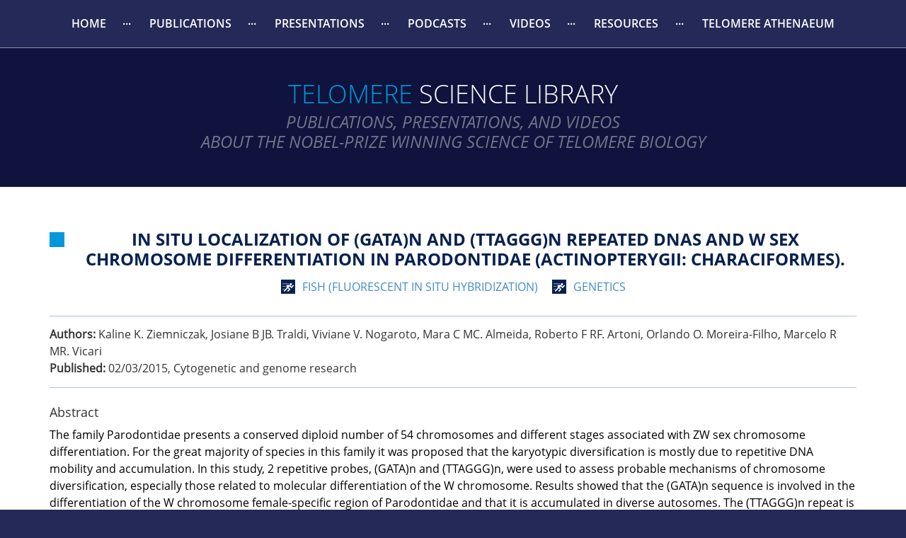

--- FILE ---
content_type: text/html; charset=UTF-8
request_url: https://www.telomerescience.com/in-situ-localization-of-gatan-and-ttagggn-repeated-dnas-and-w-sex-chromosome-differentiation-in-parodontidae-actinopterygii-characiformes-25662193.html
body_size: 5451
content:
<!DOCTYPE html>
<head>
<meta charset="UTF-8" />
<meta name="viewport" content="width=device-width, initial-scale=1 user-scalable=no">
<meta name="apple-mobile-web-app-capable" content="yes">

<!-- Google Tag Manager -->
<script>(function(w,d,s,l,i){w[l]=w[l]||[];w[l].push({'gtm.start':
        new Date().getTime(),event:'gtm.js'});var f=d.getElementsByTagName(s)[0],
    j=d.createElement(s),dl=l!='dataLayer'?'&l='+l:'';j.async=true;j.src=
    'https://www.googletagmanager.com/gtm.js?id='+i+dl;f.parentNode.insertBefore(j,f);
})(window,document,'script','dataLayer','GTM-W8JZXQP');</script>
<!-- End Google Tag Manager -->

<title>In situ localization of (GATA)n and (TTAGGG)n repeated DNAs and W sex chromosome differentiation in Parodontidae (Actinopterygii: Characiformes).</title>
<meta name="description" content="The family Parodontidae presents a conserved diploid number of 54 chromosomes and different stages associated with ZW sex chromosome differentiation. For the great majority of species in this family it was proposed that the karyotypic diversification is mostly due to repetitive DNA mobility and accumulation. In this study, 2 repetitive probes, (GATA)n and (TTAGGG)n, were used to assess probable mechanisms of chromosome diversification, especially those related to molecular differentiation of the..." />
<meta name="keywords" content="Characiformes classification,Characiformes genetics,DNA analysis,In Situ Hybridization, Fluorescence methods,Sex Chromosomes physiology" />
<meta http-equiv="X-UA-Compatible" content="IE=9; IE=8; IE=7; IE=EDGE" />
<meta name="skype_toolbar" content="skype_toolbar_parser_compatible" />


<!-- white header icon -->
<link rel="apple-touch-icon" sizes="180x180" href="/apple-touch-icon.png">
<link rel="icon" type="image/png" sizes="32x32" href="/favicon-32x32.png">
<link rel="icon" type="image/png" sizes="16x16" href="/favicon-16x16.png">
<link rel="manifest" href="/site.webmanifest">
<meta name="msapplication-TileColor" content="#da532c">
<meta name="theme-color" content="#ffffff">

<meta name="referrer" content="strict-origin-when-cross-origin">
<base href="https://www.telomerescience.com/" />
<script type="text/javascript">
    var arrGlobals = new Array();
    arrGlobals['link_pre'] = '';
    arrGlobals['link_post'] = '.html';
    arrGlobals['page_uri'] = 'in-situ-localization-of-gatan-and-ttagggn-repeated-dnas-and-w-sex-chromosome-differentiation-in-parodontidae-actinopterygii-characiformes-25662193.html';
    arrGlobals['site_url'] = 'https://www.telomerescience.com/';
</script>

<link rel="preload" href="/templates/custom/telomerescience/css/opensans/stylesheet-swap.css" as="style" onload="this.onload=null;this.rel='stylesheet'">

<!-- CSS -->

<link rel="stylesheet" type="text/css" href="/core/css/animate.css" >


<!-- Bootstrap -->

<link rel="stylesheet" type="text/css" href="/core/css/bootstrap/bootstrap-3.2.0-dist/css/bootstrap.min.css" >
<link rel="stylesheet" type="text/css" href="/core/javascript/jquery/ui/1.10.4/css/smoothness/jquery-ui-1.10.4.custom.min.css" />
<link rel="stylesheet" type="text/css" href="core/css/core.css?20251110110831" />
<!--<link rel="stylesheet" type="text/css" href="core/css/pluro_ecom.css?20251110110831" />
<link rel="stylesheet" type="text/css" href="core/css/pluro_ecom_wtmxp.css?20251110110831" />-->
<!--<link rel="stylesheet" type="text/css" href="core/css/pluro_ecom_responsive.css?20251110110831" />-->

<link rel="preload" href="//maxcdn.bootstrapcdn.com/font-awesome/4.3.0/css/font-awesome.min.css" as="style" onload="this.onload=null;this.rel='stylesheet'">


<!-- layer slider css -->
<link rel="stylesheet" href="core/javascript/jquery/layerslider/css/layerslider.css" type="text/css" />



<!-- bxSlider CSS file -->
<link href="/core/javascript/jquery/bxslider/jquery.bxslider.css" rel="stylesheet" />

<link rel="stylesheet" type="text/css" href="/templates/custom/telomerescience/css/style_design.css?20251110110831" />
<link rel="stylesheet" type="text/css" href="custom/css/custom.css?20251110110831" />
<link rel="stylesheet" href="/view/css/app.css">

<script src="/core/javascript/jquery/ui/1.10.4/js/jquery-1.10.2.js"></script>
<script src="/core/css/bootstrap/bootstrap-3.2.0-dist/js/bootstrap.min.js"></script>
<script src="/core/javascript/jquery/ui/1.10.4/js/jquery-ui-1.10.4.custom.min.js"></script>
<script type="text/javascript" src="core/javascript/jquery/js/jquery.cycle.all.custom.js"></script>



<!-- wow js -->
<script src="/core/javascript/jquery/wow/wow.min.js"></script>

<script type="text/javascript" src="core/javascript/General.js?20251110110831"></script>

<!-- EComerce -->
<!--<script type="text/javascript" src="core/javascript/Admin.js?20251110110831"></script>-->
<!--<script type="text/javascript" src="core/javascript/Ajax.js?20251110110831"></script>-->
<!--<script type="text/javascript" src="core/javascript/CCart.js?20251110110831"></script>-->
<!--<script type="text/javascript" src="core/javascript/CCatalogProducts.js?20251110110831"></script>-->
<!--<script type="text/javascript" src="core/javascript/jquery/js/jquery.product_wishlist.js?20251110110831"></script>-->

<!-- Waterfall Image Layout JS -->
<script type="text/javascript" src="core/javascript/jquery/js/waterfall-light.js?20251110110831"></script>

<script type="text/javascript" src="core/javascript/jquery/js/jquery.bs.manager.js?20251110110831"></script>


<script type="text/javascript" src="core/javascript/jwplayer6/jwplayer.js" ></script>
<script type="text/javascript">jwplayer.key="HFSoRebM04nbCCLiDc7aimH0/reuKbDMuvyo0OcbSoE=";</script>
<script type="text/javascript" src="core/javascript/jwplayer.pt_caller.js?20251110110831"></script>
<script type="text/javascript" src="core/javascript/jquery/js/jquery.ajax.js?20251110110831"></script>



<!-- Double Tap To Go -->
<script type="text/javascript" src="core/javascript/jquery/double-tap-to-go/doubletaptogo.min.js?20251110110831"></script>


<!-- Magnific Popup -->
<script type="text/javascript" src="core/javascript/magnific-popup/js/jquery.magnific-popup.min.js"></script>
<link href="/core/javascript/magnific-popup/css/magnific-popup.css" rel="stylesheet" />

<!-- bxSlider Javascript file -->
<script src="/core/javascript/jquery/bxslider/jquery.bxslider.min.js"></script>

<script src="/templates/custom/telomerescience/js/init.js?20251110110831" type="text/javascript"></script>
<script type="text/javascript" src="custom/javascripts/custom.js?20251110110831"></script>



<!-- Swiper -->

<link rel="stylesheet" href="core/javascript/jquery/swiper/css/swiper.min.css">
<script src="core/javascript/jquery/swiper/js/swiper.min.js"></script>


<!-- MMenu -->
<script type="text/javascript" src="core/javascript/jquery/mmenu/jquery.mmenu.min.js?20251110110831"></script>
<script src="core/javascript/jquery/mmenu/hammer/hammer.min.js?20251110110831" type="text/javascript"></script>
<!--<script src="core/javascript/jquery/mmenu/jquery.mmenu.navbars.min.js?20251110110831" type="text/javascript"></script>-->
<script type="text/javascript" src="core/javascript/jquery/mmenu/jquery.mmenu.dragopen.min.js?20251110110831"></script>
<!--<link rel="stylesheet" type="text/css" href="core/javascript/jquery/mmenu/jquery.mmenu.all.css?20251110110831" />-->




<link href="core/css/bootstrap/hover/hover.css" type="text/css" rel="stylesheet">
</head><body id="body" class="in-situ-localization-of-gatan-and-ttagggn-repeated-dnas-and-w-sex-chromosome-differentiation-in-parodontidae-actinopterygii-characiformes-25662193  chrome v_131">
<!-- Google Tag Manager (noscript) -->
<noscript><iframe src="https://www.googletagmanager.com/ns.html?id=GTM-W8JZXQP"
                  height="0" width="0" style="display:none;visibility:hidden"></iframe></noscript>
<!-- End Google Tag Manager (noscript) -->
<div id="layout_bg_y_top">
  <div id="layout_top_x">
    <div id="layout_bg_top">
      <div id="layout_bottom_x">
        <div id="layout_bg_bottom"> <div class="header" id="top">
  <div class="container">
    <div class="row">
      <div class="col-xs-12 header-col">
        <div class="navbar navbar-default" role="navigation">
          <div class="navbar-header">
            <div class="mobile-logo-div visible-xs">
              <div class="mobile-logo"></div>
              <div class="mobile-text"><span>Telomere</span><br />
                Science Library</div>
            </div>
            <div class="mobile-search visible-xs"><img src="/assets/images/search-icon.png" width="27" height="28" alt="Search icon" /></div>
            <div class="menu-btn-container">
              <button type="button" class="btn navbar-toggle collapsed" data-toggle="collapse" data-target=".navbar-collapse"> <span class="sr-only">Toggle navigation</span> <span class="icon-bar"></span> <span class="icon-bar"></span> <span class="icon-bar"></span> </button>
            </div>
          </div>
          <div class="navbar-collapse collapse top-menu"> <ul class="nav navbar-nav nav-justified bs_menu__menu_main_top" role="menu">
	<li class="menu_link__menu_main_top_1 dropdown" role="menuitem">
	<a class="dropdown-toggle" href="https://www.telomerescience.com/index.html" title="Home" target="_self"  >Home<span></span></a>
    
</li><li class="menu_link__menu_main_top_10021 dropdown" role="menuitem">
	<a class="dropdown-toggle" href="https://www.telomerescience.com/publications.html" title="Publications" target="_self"  >Publications<span></span></a>
    
</li><li class="menu_link__menu_main_top_16625 dropdown" role="menuitem">
	<a class="dropdown-toggle" href="https://www.telomerescience.com/presentations.html" title="Presentations" target="_self"  >Presentations<span></span></a>
    
</li><li class="menu_link__menu_main_top_19135 dropdown" role="menuitem">
	<a class="dropdown-toggle" href="https://www.telomerescience.com/telomere-science-podcasts.html" title="Podcasts" target="_self"  >Podcasts<span></span></a>
    
</li><li class="menu_link__menu_main_top_16624 dropdown" role="menuitem">
	<a class="dropdown-toggle" href="https://www.telomerescience.com/videos.html" title="Videos" target="_self"  >Videos<span></span></a>
    
</li><li class="menu_link__menu_main_top_10022 dropdown" role="menuitem">
	<a class="dropdown-toggle" href="https://www.telomerescience.com/resources.html" title="Resources" target="_self"  >Resources<span></span></a>
    
</li><li class="menu_link__menu_main_top_19245 dropdown" role="menuitem">
	<a class="dropdown-toggle" href="https://www.telomerescience.com/telomere-athenaeum-reg/index.html" title="Telomere Athenaeum" target="_self"  >Telomere Athenaeum<span></span></a>
    
</li>
</ul> </div>
        </div>
      </div>
    </div>
  </div>
</div>
          <div class="clear"></div>
          <div class="top-banner" id="top-banner">
    <div class="container">
        <div class="row">
            <div class="col-xs-12">
                <h2 class="wow fadeInDown">
                    <span class="txt"><strong>Telomere</strong> Science Library</span>
                </h2>
                <h3 class="wow fadeInDown">Publications, Presentations, and Videos
                    <br>about the Nobel-Prize Winning Science of Telomere Biology
                </h3>
            </div>
        </div>
    </div>
</div>
          <div class="clear"></div>
          <div class="study-line">
            <div class="container">
              <div class="row">
                <div class="col-xs-12 study-col">
                	<div class="page-title"><h1>In situ localization of (GATA)n and (TTAGGG)n repeated DNAs and W sex chromosome differentiation in Parodontidae (Actinopterygii: Characiformes).</h1></div>
                    <div class="study-type-container">
	
  		<h3 class="study-type"><a href="https://www.telomerescience.com/fish.html">FISH (Fluorescent In Situ Hybridization)</a></h3><h3 class="study-type"><a href="https://www.telomerescience.com/genetics.html">genetics</a></h3>
    
</div>
                	
        <div class="study-info">
            <strong>Authors:</strong> <span class="study-authors">Kaline K. Ziemniczak, Josiane B JB. Traldi, Viviane V. Nogaroto, Mara C MC. Almeida, Roberto F RF. Artoni, Orlando O. Moreira-Filho, Marcelo R MR. Vicari</span><br/>
            <strong>Published:</strong> 
                <span class="study-publication-date">02/03/2015</span>, 
                <span class="study-source">Cytogenetic and genome research</span>
        </div>
        <div class="study-content">
            
        <div class="study-abstract">
            <h4 class="study-abstract-category">Abstract</h4>
            <p class="study-abstract-content">The family Parodontidae presents a conserved diploid number of 54 chromosomes and different stages associated with ZW sex chromosome differentiation. For the great majority of species in this family it was proposed that the karyotypic diversification is mostly due to repetitive DNA mobility and accumulation. In this study, 2 repetitive probes, (GATA)n and (TTAGGG)n, were used to assess probable mechanisms of chromosome diversification, especially those related to molecular differentiation of the W chromosome. Results showed that the (GATA)n sequence is involved in the differentiation of the W chromosome female-specific region of Parodontidae and that it is accumulated in diverse autosomes. The (TTAGGG)n repeat is part of the vertebrate telomere, and the presence of interstitial telomeric sites may help to identify chromosome rearrangements. However, in Parodontidae, no interstitial telomeric sites were detected. This study shows plasticity in the amount of the (GATA)n repeat in Parodontidae that may be involved in chromatin modifications and transcriptional control of the W chromosome, and the role of repetitive DNAs in genomic diversification in this fish family is discussed.</p>
        </div>
    
            <small></small>
        </div>
    
        <a href="http://www.ncbi.nlm.nih.gov/pubmed/25662193" class="study-link blue-btn" target="_blank">PubMed</a>
        <a href="http://dx.doi.org/10.1159/000370297" class="study-link blue-btn" target="_blank">Full Text</a>
    
                </div>
              </div>
            </div>
          </div>
          <div class="clear"></div>
          <div class="sign-up-line " id="sign-up-line">
  <div class="container">
    <div class="row">
      <div class="col-xs-12">
        <div class="sign-up-box">
          <div class="sign-up-left wow fadeInLeft">
            <h2 class="h2-blue-box"><span class="blue-box" style="background-color: #0098d8;width: 24px;height: 24px;display: flex;align-items: center;justify-content: center;"><img src="/assets/images/checkmark-icon.png" style="display: block;" width="17" height="13"></span><span class="txt"><strong>Sign-Up</strong> For Science Library Updates</span></h2>
          </div>
          <div class="sign-up-right wow fadeInRight">
            
            
            <div class="newsletter">
  <div class="newsletter__group">
    <button id="newsletterButton" type="button" class="blue-btn btn btn--newsletter-sign-up" data-toggle="modal" data-target="#newsletterFormModal">Sign-Up For Our Free Newsletter</button>
  </div>
</div>
<div class="modal fade" id="newsletterFormModal" tabindex="-1" role="dialog" aria-labelledby="newsletterFormModal" aria-hidden="true">
  <div class="modal-dialog" role="document">
    <div class="modal-content">
      <div class="modal-header">
        <h5 class="modal-title"></h5>
        <button type="button" class="close" data-dismiss="modal" aria-label="Close">
          <span aria-hidden="true">&times;</span>
        </button>
      </div>
      <div class="modal-body">

        <div id="form-selector">
          <div class="row" style="margin-bottom: 1rem">
            <div class="col-sm-2" style="margin-bottom: 0.5rem">I am a:</div>
            <div class="col-sm-10">
              <div>
                <input type="radio" name="type" id="type-consumer" value="consumer">
                <label for="type-consumer"> Consumer</label>
              </div>
              <div>
                <input type="radio" name="type" id="type-hcp" value="hcp">
                <label for="type-hcp"> Healthcare Professional</label>
              </div>
            </div>
          </div>
          <div class="row" style="margin-bottom: 1.5rem">
            <div class="col-sm-2" style="margin-bottom: 0.5rem">I live in:</div>
            <div class="col-sm-10">
              <div>
                <input type="radio" name="location" id="location-usa" value="usa">
                <label for="location-usa"> USA</label>
              </div>
              <div>
                <input type="radio" name="location" id="location-international" value="international">
                <label for="location-international"> Outside of USA</label>
              </div>
            </div>
          </div>
          <div class="btn-container">
            <button type="button" id="nextButton" class="blue-btn btn btn--newsletter-submit">Next</button>
          </div>
        </div>

        <!-- Begin Constant Contact Inline Form Code -->
        <div id="consumer-usa" class="ctct-inline-form" data-form-id="273402e6-075a-4c7d-acb9-5769da757d05" style="display: none"></div>
        <div id="consumer-international" class="ctct-inline-form" data-form-id="799bc802-7fc0-4ee9-bc39-6d3c1f8b456a" style="display: none"></div>
        <div id="hcp-usa" class="ctct-inline-form" data-form-id="f9a09e04-fe8c-4408-9b84-2af536ad862a" style="display: none"></div>
        <div id="hcp-international" class="ctct-inline-form" data-form-id="1c0ef2a0-2e22-40d0-aeb4-84a8bbd912dd" style="display: none"></div>
        <!-- End Constant Contact Inline Form Code -->
      </div>
    </div>
  </div>
</div>
<script>
  document.querySelector('#nextButton').addEventListener('click', () => {

    if (!document.querySelector('input[name=type]:checked') || !document.querySelector('input[name=location]:checked')) {
      document.querySelector('#form-selector').insertAdjacentHTML('afterbegin', `
                <div id="newsletterError" class="alert alert-danger" role="alert">
                    Please select the options below.
                </div>
            `);
    } else {
      document.querySelector('#form-selector').style.display = 'none';

      let type = document.querySelector('input[name=type]:checked').value;
      let location = document.querySelector('input[name=location]:checked').value;

      if (type === 'consumer' && location === 'usa') {
        document.querySelector('#consumer-usa').style.display = 'block';
      } else if (type === 'consumer' && location === 'international') {
        document.querySelector('#consumer-international').style.display = 'block';
      } else if (type === 'hcp' && location === 'usa') {
        document.querySelector('#hcp-usa').style.display = 'block';
      } else if (type === 'hcp' && location === 'international') {
        document.querySelector('#hcp-international').style.display = 'block';
      }
    }
  })

  document.querySelectorAll('input[name=type], input[name=location]').forEach(e => {
    e.addEventListener('change', () => {
      if (!!document.querySelector('#newsletterError')) {
        document.querySelector('#newsletterError').remove();
      }
    });
  })

  window.addEventListener('load', () => {
    $('#newsletterFormModal').on('hidden.bs.modal', function (e) {
      document.querySelector('#consumer-usa').style.display = 'none';
      document.querySelector('#consumer-international').style.display = 'none';
      document.querySelector('#hcp-usa').style.display = 'none';
      document.querySelector('#hcp-international').style.display = 'none';
      document.querySelector('#form-selector').style.display = 'block';
      if (!!document.querySelector('#newsletterError')) {
        document.querySelector('#newsletterError').remove();
      }
    })
  })
</script>
<script> var _ctct_m = "4d7909825b55cfcb71e724bde8c531e8"; </script>
<script>
  let isNewsletterScriptLoaded = false;

  const newsletterButton = document.querySelector("#newsletterButton");

  const newsletterScript = document.createElement('script');
  newsletterScript.src = '//static.ctctcdn.com/js/signup-form-widget/current/signup-form-widget.min.js';

  newsletterScript.addEventListener('load', function() {
    isNewsletterScriptLoaded = true;
  });

  const loadNewsletterScript = () => {
    if (isNewsletterScriptLoaded) return false;
    console.log('Loading newsletter script');

    document.head.appendChild(newsletterScript);

    console.log('Newsletter script loaded');
  }

  newsletterButton.addEventListener("click", loadNewsletterScript);
</script> </div>
        </div>
      </div>
    </div>
  </div>
</div>
          <div class="clear"></div>
          <div class="footer-menu-line" id="footer-menu-line">
  <div class="container">
    <div class="row">
      <div class="col-xs-12">
        <div class="navbar-collapse collapse foot_menu"> <ul class="nav navbar-nav nav-justified bs_menu__menu_footer" role="menu">
	<li class="menu_link__menu_main_top_14713 dropdown" role="menuitem">
	<a class="dropdown-toggle" href="https://www.telomerescience.com/index.html" title="Home" target="_self"  >Home<span></span></a>
    
</li><li class="menu_link__menu_main_top_14714 dropdown" role="menuitem">
	<a class="dropdown-toggle" href="https://www.telomerescience.com/publications.html" title="Studies" target="_self"  >Studies<span></span></a>
    
</li><li class="menu_link__menu_main_top_16622 dropdown" role="menuitem">
	<a class="dropdown-toggle" href="https://www.telomerescience.com/presentations.html" title="Presentations" target="_self"  >Presentations<span></span></a>
    
</li><li class="menu_link__menu_main_top_16623 dropdown" role="menuitem">
	<a class="dropdown-toggle" href="https://www.telomerescience.com/videos.html" title="Videos" target="_self"  >Videos<span></span></a>
    
</li><li class="menu_link__menu_main_top_14715 dropdown" role="menuitem">
	<a class="dropdown-toggle" href="https://www.telomerescience.com/resources.html" title="Resources" target="_self"  >Resources<span></span></a>
    
</li>
</ul> </div>
      </div>
    </div>
  </div>
</div>
<div class="clear"></div>
<div class="footer-line" id="footer-line" >
	<div class="container">
    <div class="row">
      <div class="col-xs-12">
       	<p>Copyright &copy; 2017 Telomere Science Library. All Rights Reserved. All trademarks used are the properties of their respective owners.</p><p class="white">This website is funded by a grant from <a href="https://www.tasciences.com" target="_blank">T.A. Sciences</a><sup>&reg;</sup></p>
        
        <div class="webtomed-foot">
        	<img src="/assets/images/wtm_footer_logo.png" alt="WebToMed" width="163" height="31" />
            <p><a style="color:white;" href="http://www.webtomed.com" target="_blank" >Medical Website Design by WebToMed</a></p>
        </div>
      </div>
    </div>
  </div>
</div>
          <div class="clear"></div>
        </div>
      </div>
    </div>
  </div>
</div>
<script type="text/javascript"> $(document).trigger('before_ready'); </script>

<script defer src="https://static.cloudflareinsights.com/beacon.min.js/vcd15cbe7772f49c399c6a5babf22c1241717689176015" integrity="sha512-ZpsOmlRQV6y907TI0dKBHq9Md29nnaEIPlkf84rnaERnq6zvWvPUqr2ft8M1aS28oN72PdrCzSjY4U6VaAw1EQ==" data-cf-beacon='{"rayId":"9c220141889e1dfc","version":"2025.9.1","r":1,"serverTiming":{"name":{"cfExtPri":true,"cfEdge":true,"cfOrigin":true,"cfL4":true,"cfSpeedBrain":true,"cfCacheStatus":true}},"token":"50106aec4b364985be855e4a2ea238f2","b":1}' crossorigin="anonymous"></script>
</body>
</html>

--- FILE ---
content_type: text/css
request_url: https://www.telomerescience.com/core/css/core.css?20251110110831
body_size: 553
content:
.ui-widget-overlay{
    z-index: 8999;
}
.ui-dialog{
    z-index: 9999;
}
/*launch*/
.website_launch_main {
    position: fixed;
    left: 0px;
    top: 50px;
    height: 352px;
    width: 70px;
    border: 0px;
    background: none;
    z-index: 9999;
}
.js_website_launch_container .ui-dialog-title{
    font-size: 14px;
}
.js_website_launch_container .field_label_error,
.js_website_launch_container .field_error{
    color: #C4290A;
}
.website_lauch_container .js_ajax_form{
    margin-top: 10px;
}
.website_lauch_container .form_value {
    width: 20px;
    height: 20px;
    padding-top: 0px;
    float: left;
}
.website_lauch_container .form_value input{
    margin: 0;
}
.website_lauch_container .form_label {
    width: 550px;
    font-size: 14px;
    font-weight: bold;
    float: left;
    text-align: justify;
}
.website_lauch_container .form_field_container {
    background: none repeat scroll 0 0 #F7F7F7;
    color: #000000;
    margin-bottom: 10px;
    padding: 5px;
}
.website_lauch_info {
    background: none repeat scroll 0 0 #FFFFFF;
    font-size: 14px;
    margin: 10px 0;
    padding: 0;
    /*
    width: 589px;
    height: 200px;
    overflow: hidden;
    text-align: justify;
    overflow: auto;
    border: 1px solid #ccc;
    */
}

.js_website_lauch_dialog {
    background: #fff !important;
}

.website_lauch_info p {
    margin-bottom: 10px;
}

.website_lauch_info ol li {
    margin-bottom: 10px;
    margin-left: 20px;
}

.website_lauch_container .form_error_main p {
    margin: 0px;
}

.js_website_launch_container button.js_launch_submit_bt {
    background: #3ACC47;
    color: #fff;
    float: right;
}

.js_website_launch_container button.js_launch_close_bt {
    float: left;
    margin-left: 20px;
}

.js_website_launch_container .ui-dialog-buttonset {
    width: 610px;
}
.launch_approval_signature_container{
    heoght: 45px;
}
.launch_approval_signature_container .form_label {
    width: 230px;
    line-height: 28px;
    font-size: 14px;
}

.launch_approval_signature_container .form_value {
    padding-top: 0;
    width: 345px;
}

.launch_approval_signature_container .form_value input {
    width: 345px;
    font-size: 14px;
}

.js_ajax_container {
    position: relative;
    left: 0px;
    top: 0px;
}

.ajax_preloader {
    position: absolute;
    width: 100%;
    height: 100%;
    top: 0;
    left: 0px;
    background: #fff; /*#fffdf8;*/
    filter: alpha(opacity = 100alccc);
    -moz-opacity: 1;
    -khtml-opacity: 1;
    opacity: 1;
    text-align: center;
    margin-top: 0px;
    z-index: 9;
}

.ajax_preloader img {
    margin: -40px 0 0;
    position: relative;
    top: 50%;
}

.alert-danger p,
.alert-danger li{
    color: #A94442 !important;
}

.alert-danger li:before {
    background-color: #A94442 !important;
}

iframe{
    border: 0px;
}

/*Thank You Page*/
.subpage_thank-you h1{
    display: none;
}
.than h1,.than h2,.than h3 {
    text-align: center;
    display: block;
}

.than_head {
    text-align: center;
    border: 1px solid #CCC;
    padding: 30px;
    margin-bottom: 20px;
}

.cont .than_head h1,.cont .than_head h2 {
    margin: 0px;
    padding: 0px;
}

.than_content {
    text-align: center;
    border: 1px solid #CCC;
    padding: 30px 30px 30px 30px;
    margin-bottom: 20px;
}

.cont .than_content h2 {
    margin: 0px;
    padding: 0px;
}

.cont .than_content h3 {
    margin: 0px;
    padding: 0px;
}

.cont .than_content h3.first {
    margin-bottom: 20px;
}

.than_footer {
    border: 1px solid #CCCCCC;
    margin-bottom: 20px;
    padding: 20px;
    text-align: center;
}

.than_footer .than_footer_left {
    float: left;
    text-align: left;
}

.than_footer .than_footer_right {
    float: right;
    text-align: left;
}

.than_goback {
    text-align: center;
    padding: 20px;
    border: 1px solid #CCC;
}


/*CONTENT*/
.img_content_right{
    margin-left: 20px;
}
.img_content_left{
    margin-right: 20px;
}
.img_content{
    margin-bottom: 10px;
}


/**
 * Fix for embedded content in portal CMS
 */
.cke_editable .embeddedContent iframe {
    pointer-events: none !important;
}

/**
*  Hide aspect ratio lock button
*/
.cke_btn_locked{
    display: none !important;
}


--- FILE ---
content_type: text/css
request_url: https://www.telomerescience.com/custom/css/custom.css?20251110110831
body_size: 319
content:
.videos .vid-left {
    padding-left: 0
}

.videos .vid-right {
    padding-right: 0
}

.presentations .slideshare {
    text-align: center;
    margin-bottom: 15px
}

.studies .study-btn {
    display: none
}

.content-line .content-col .page-title.inline h1:before {
    top: 7px
}

.page-title.inline > h1 {
    display: inline;
    line-height: 23px !important
}

.page-title.inline form {
    text-align: right;
    display: inline;
    float: right
}

@media (max-width: 991px) {
    .page-title.inline form {
        text-align: center;
        display: block;
        margin-top: 1em;
        float: none
    }
}

.page-title.inline select, #search_results_sorting select {
    background: none
}

.search_results_main {
    margin-top: 2%;
    padding-top: 2%;
    border-top: 1px solid #000
}

.search_results_main.content_search {
    border: 0;
    margin-top: 0
}

.content-line .content-col .search_results_main .search_results_row {
    padding-bottom: 10px
}

.search_results_row .search_results_row_border {
    padding: 2% 5% 2% 5%;
    background-color: #F7F7F7
}

.search_results_row.featured .search_results_row_border {
    background-color: #E6BD49
}

.search_results_row .search_results_row_border:hover {
    background: transparent;
    outline: 1px solid #f7f7f7;
    -webkit-box-shadow: 0 0 35px -2px rgba(81, 203, 238, 0.33);
    -moz-box-shadow: 0 0 35px -2px rgba(81, 203, 238, 0.33);
    box-shadow: 0 0 35px -2px rgba(81, 203, 238, 0.33)
}

.search_results_row_title h3 {
    margin-bottom: 1em
}

.content-line .content-col .search_results_main .search_results_row .search_results_row_title h3 {
    text-transform: uppercase
}

.search_results_row_desc > div {
    text-align: right;
    margin-top: 1em
}

.search_results_row_desc > div a {
    color: #000;
    text-decoration: underline;
    font-weight: bold
}

#search_results_sorting {
    position: absolute;
    top: 108px;
    width: 230px;
    right: -203px
}

#search_results_sorting .field_label_normal {
    font-weight: bold;
    float: left;
    margin-right: 5px
}

li.menu_link___16633 {
    margin-bottom: 10px !important
}

@media (min-width: 768px) {
    li.menu_link___16633 {
        margin-bottom: 15px !important
    }
}

@media (min-width: 992px) {
    li.menu_link___16633 {
        margin-bottom: 0px !important
    }
}

body.content-search-results .search_results_form_border{
    display: none;
}


--- FILE ---
content_type: text/css
request_url: https://www.telomerescience.com/view/css/app.css
body_size: 1078
content:
body[class*="telomere-athenaeum-a4m-reg/index"] .access-wrapper,body[class*="telomere-athenaeum-reg/index"] .access-wrapper{display:flex}@media (max-width:767px){body[class*="telomere-athenaeum-a4m-reg/index"] .access-wrapper,body[class*="telomere-athenaeum-reg/index"] .access-wrapper{align-items:center;flex-direction:column}}body[class*="telomere-athenaeum-a4m-reg/index"] .access-wrapper .register-button,body[class*="telomere-athenaeum-reg/index"] .access-wrapper .register-button{background:#f80;background:transparent linear-gradient(180deg,#ffa53e 0,#f80 100%) 0 0 no-repeat padding-box;border:none;box-shadow:0 3px 6px rgba(0,0,0,.15);color:#272961;display:block;margin:25px auto;border-radius:4px;line-height:21px;width:-moz-fit-content;width:fit-content;min-width:225px;padding:11px 38px;font-family:"Segoe UI",sans-serif;font-size:16px;font-weight:700;transition:all .2s ease-in}body[class*="telomere-athenaeum-a4m-reg/index"] .access-wrapper .register-button:active,body[class*="telomere-athenaeum-a4m-reg/index"] .access-wrapper .register-button:focus,body[class*="telomere-athenaeum-a4m-reg/index"] .access-wrapper .register-button:hover,body[class*="telomere-athenaeum-reg/index"] .access-wrapper .register-button:active,body[class*="telomere-athenaeum-reg/index"] .access-wrapper .register-button:focus,body[class*="telomere-athenaeum-reg/index"] .access-wrapper .register-button:hover{background-color:#0098d8;color:#fff}body[class*="telomere-athenaeum-a4m-reg/index"] .access-wrapper .form-container,body[class*="telomere-athenaeum-reg/index"] .access-wrapper .form-container{flex:1 0 50%;width:100%;max-width:531px;margin:0;padding:35px 42px 25px;box-shadow:5px 10px 18px rgba(0,0,0,.15);background:#60c9ff;background:transparent linear-gradient(180deg,#53c8ea 0,#0089e5 100%) 0 0 no-repeat padding-box;border-radius:12px;z-index:99}@media (max-width:425px){body[class*="telomere-athenaeum-a4m-reg/index"] .access-wrapper .form-container,body[class*="telomere-athenaeum-reg/index"] .access-wrapper .form-container{padding:30px 17px 20px}}body[class*="telomere-athenaeum-a4m-reg/index"] .access-wrapper .form-container .form_field_container #s2id_user_degrees,body[class*="telomere-athenaeum-reg/index"] .access-wrapper .form-container .form_field_container #s2id_user_degrees{padding-top:4px;padding-bottom:4px}body[class*="telomere-athenaeum-a4m-reg/index"] .access-wrapper .form-container>h3,body[class*="telomere-athenaeum-reg/index"] .access-wrapper .form-container>h3{color:#272961;font-size:27px;letter-spacing:.15px;font-weight:700;font-family:"Segoe UI",sans-serif;margin-top:0;margin-bottom:16px;line-height:36px;text-transform:none}body[class*="telomere-athenaeum-a4m-reg/index"] .access-wrapper .form-container>h4,body[class*="telomere-athenaeum-reg/index"] .access-wrapper .form-container>h4{color:#272961;font-size:16px;letter-spacing:.15px;font-weight:400;font-family:"Segoe UI",sans-serif;text-transform:none;margin-top:0;margin-bottom:1em}body[class*="telomere-athenaeum-a4m-reg/index"] .access-wrapper .form-container .form_label,body[class*="telomere-athenaeum-reg/index"] .access-wrapper .form-container .form_label{margin-bottom:2px}body[class*="telomere-athenaeum-a4m-reg/index"] .access-wrapper .form-container .form_label>span,body[class*="telomere-athenaeum-reg/index"] .access-wrapper .form-container .form_label>span{color:#272961;font-family:"Segoe UI",sans-serif;font-size:14px;line-height:1em;font-weight:700}body[class*="telomere-athenaeum-a4m-reg/index"] .access-wrapper .form-container .form-control,body[class*="telomere-athenaeum-reg/index"] .access-wrapper .form-container .form-control{box-shadow:inset 0 3px 6px rgba(0,0,0,.16)}body[class*="telomere-athenaeum-a4m-reg/index"] .access-wrapper .form-container .select2-container,body[class*="telomere-athenaeum-reg/index"] .access-wrapper .form-container .select2-container{display:block;width:100%;padding:6px 12px;font-size:14px;line-height:1.42857143;color:#555;background-color:#fff;background-image:none;border:1px solid #ccc;border-radius:4px;box-shadow:inset 0 1px 1px rgba(0,0,0,.08);transition:border-color ease-in-out .15s,box-shadow ease-in-out .15s;height:100%}body[class*="telomere-athenaeum-a4m-reg/index"] .access-wrapper .form-container .select2-container>.select2-choices,body[class*="telomere-athenaeum-reg/index"] .access-wrapper .form-container .select2-container>.select2-choices{background-image:none;border:none;padding:0;min-height:24px;transform:translateY(-3px);margin:0}body[class*="telomere-athenaeum-a4m-reg/index"] .access-wrapper .form-container .select2-container-active>.select2-choices,body[class*="telomere-athenaeum-reg/index"] .access-wrapper .form-container .select2-container-active>.select2-choices{box-shadow:none}body[class*="telomere-athenaeum-a4m-reg/index"] .access-wrapper .registered-container,body[class*="telomere-athenaeum-reg/index"] .access-wrapper .registered-container{flex:1 0 50%;max-width:531px;padding:0 20px;position:relative;width:100%}@media (max-width:767px){body[class*="telomere-athenaeum-a4m-reg/index"] .access-wrapper .registered-container,body[class*="telomere-athenaeum-reg/index"] .access-wrapper .registered-container{margin-top:30px;padding:0 42px}}@media (max-width:425px){body[class*="telomere-athenaeum-a4m-reg/index"] .access-wrapper .registered-container,body[class*="telomere-athenaeum-reg/index"] .access-wrapper .registered-container{padding:0 17px}}body[class*="telomere-athenaeum-a4m-reg/index"] .access-wrapper .registered-container:before,body[class*="telomere-athenaeum-reg/index"] .access-wrapper .registered-container:before{content:"";display:block;background-image:url(/assets/images/bg_already-registered.jpg);background-position:right;background-repeat:no-repeat;background-size:cover;border-radius:0 23px 23px 0;box-shadow:7px 0 15px rgba(0,0,0,.15);height:100%;position:absolute;right:0;top:0;width:562px}@media (max-width:767px){body[class*="telomere-athenaeum-a4m-reg/index"] .access-wrapper .registered-container:before,body[class*="telomere-athenaeum-reg/index"] .access-wrapper .registered-container:before{border-radius:23px;width:100%}}body[class*="telomere-athenaeum-a4m-reg/index"] .access-wrapper .registered-container:after,body[class*="telomere-athenaeum-reg/index"] .access-wrapper .registered-container:after{content:"";display:block;background:#fff;background:linear-gradient(180deg,#fff 0,#fff 50%,rgba(255,255,255,0) 100%);border-radius:0 23px 0 0;height:50%;position:absolute;right:0;top:0;width:562px}@media (max-width:767px){body[class*="telomere-athenaeum-a4m-reg/index"] .access-wrapper .registered-container:after,body[class*="telomere-athenaeum-reg/index"] .access-wrapper .registered-container:after{background:linear-gradient(90deg,#fff 0,#fff 60%,rgba(255,255,255,0) 100%);border-radius:23px 0 0 23px;height:100%;left:0;width:60%}}body[class*="telomere-athenaeum-a4m-reg/index"] .access-wrapper .registered-container--wrap,body[class*="telomere-athenaeum-reg/index"] .access-wrapper .registered-container--wrap{margin:auto;max-width:390px;padding:35px 0;position:relative;z-index:99}@media (max-width:767px){body[class*="telomere-athenaeum-a4m-reg/index"] .access-wrapper .registered-container--wrap,body[class*="telomere-athenaeum-reg/index"] .access-wrapper .registered-container--wrap{max-width:100%}}body[class*="telomere-athenaeum-a4m-reg/index"] .access-wrapper .registered-container h3,body[class*="telomere-athenaeum-reg/index"] .access-wrapper .registered-container h3{color:#252957;font-family:"Segoe UI",sans-serif;font-size:27px;font-weight:700;line-height:36px;margin-bottom:16px;margin-top:0;text-transform:none}body[class*="telomere-athenaeum-a4m-reg/index"] .access-wrapper .registered-container .button-section,body[class*="telomere-athenaeum-reg/index"] .access-wrapper .registered-container .button-section{width:-moz-fit-content;width:fit-content;margin:0 auto}@media (max-width:767px){body[class*="telomere-athenaeum-a4m-reg/index"] .access-wrapper .registered-container .button-section,body[class*="telomere-athenaeum-reg/index"] .access-wrapper .registered-container .button-section{margin:0}}body[class*="telomere-athenaeum-a4m-reg/index"] .access-wrapper .registered-container .button-section .register-button,body[class*="telomere-athenaeum-reg/index"] .access-wrapper .registered-container .button-section .register-button{margin-bottom:1em;padding:15px 33px;text-align:center}@media (max-width:767px){body[class*="telomere-athenaeum-a4m-reg/index"] .access-wrapper .registered-container .button-section .register-button,body[class*="telomere-athenaeum-reg/index"] .access-wrapper .registered-container .button-section .register-button{padding:15px}}body[class*="telomere-athenaeum-a4m-reg/index"] .access-wrapper .registered-container .button-section .register-button:active,body[class*="telomere-athenaeum-a4m-reg/index"] .access-wrapper .registered-container .button-section .register-button:focus,body[class*="telomere-athenaeum-a4m-reg/index"] .access-wrapper .registered-container .button-section .register-button:hover,body[class*="telomere-athenaeum-reg/index"] .access-wrapper .registered-container .button-section .register-button:active,body[class*="telomere-athenaeum-reg/index"] .access-wrapper .registered-container .button-section .register-button:focus,body[class*="telomere-athenaeum-reg/index"] .access-wrapper .registered-container .button-section .register-button:hover{text-decoration:none}body[class*="telomere-athenaeum-a4m-reg/index"] .access-wrapper .registered-container .button-section p,body[class*="telomere-athenaeum-reg/index"] .access-wrapper .registered-container .button-section p{color:#252957;font-family:"Segoe UI",sans-serif;font-size:16px}body[class*="telomere-athenaeum-a4m-reg/index"] .form_field_container,body[class*="telomere-athenaeum-reg/index"] .form_field_container{padding:10px 0}body[class*="telomere-athenaeum-a4m-reg/index"] span.field_label_required,body[class*="telomere-athenaeum-reg/index"] span.field_label_required{font-weight:700;color:#000;font-size:15px;line-height:21px}body[class*="telomere-athenaeum-a4m-reg/index"] input.field_required,body[class*="telomere-athenaeum-reg/index"] input.field_required{height:34px;width:100%;border-radius:0;border:1px solid #c1c1c1}body[class*="telomere-athenaeum-a4m-reg/index"] input.field_error,body[class*="telomere-athenaeum-reg/index"] input.field_error{border:1px solid #e51313}body[class*="telomere-athenaeum-a4m-reg/index"] span.field_label_error,body[class*="telomere-athenaeum-reg/index"] span.field_label_error{color:#e51313;font-weight:700;font-size:15px;line-height:21px}@media (min-width:1200px){body.telomere_athenaeum .container{width:1118px}}body.telomere_athenaeum .top-banner{background-image:url(/assets/images/banner-no-logo_telomere-athenaeum.jpg);background-position:center;background-repeat:no-repeat;background-size:cover;min-height:261px;padding-top:55px}@media (max-width:767px){body.telomere_athenaeum .top-banner{min-height:200px}body.telomere_athenaeum .top-banner img{max-height:100px}}.content-line .blue-line-left{border-left:11px solid #53c8ea;padding-left:42px}@media (max-width:767px){.content-line .blue-line-left{border-left-width:5px;padding-left:20px}}.content-line .blue-line-left h2,.content-line .blue-line-left h3,.content-line .blue-line-left p{color:#272961;font-family:"Segoe UI",sans-serif}.content-line .blue-line-left h2{font-size:31px;font-weight:700;line-height:1;margin-top:0}.content-line .blue-line-left h3{font-size:18px;font-weight:700;line-height:1;margin:10px 0 21px}.content-line .blue-line-left p{font-size:16px;line-height:21px}.embed-responsive-wrapper{margin:45px auto 37px}.embed-responsive-wrapper .embed-responsive{border-radius:11px}
/*# sourceMappingURL=maps/app.css.map */


--- FILE ---
content_type: application/javascript
request_url: https://www.telomerescience.com/core/javascript/jwplayer.pt_caller.js?20251110110831
body_size: 118
content:
(function($) {


	$.fn.jwplayer_render = function(objFunctionParams, objPlayerParams)
	{

		if(!objFunctionParams.hasOwnProperty('folder')){
			if(window.jwplayer_folder){ objFunctionParams.folder = window.jwplayer_folder; }
			else { objFunctionParams.folder = 'vod.plurotech/fof.plurotech/'; }
		}

		bolStream = true;
		if(objFunctionParams.no_stream === true ){
			bolStream = false;
			objPlayerParams.file = objFunctionParams.file;
		}

		if(bolStream){
			objFunctionParams.file = objFunctionParams.folder + objFunctionParams.file;
		}

		if(!objFunctionParams.hasOwnProperty('server')){
			if(window.jwplayer_server){ objFunctionParams.server = window.jwplayer_server; }
			else { objFunctionParams.server = 'http://rtsp01.hddn.com/play/_definst_/mp4:'; }
		}
		if(!objFunctionParams.hasOwnProperty('streamer')){
			if(window.jwplayer_streamer){ objFunctionParams.streamer = window.jwplayer_streamer; }
			else { objFunctionParams.streamer = 'rtmp://rtmp01.hddn.com/play'; }
		}
		if(!objFunctionParams.hasOwnProperty('playlist')){
		if(window.jwplayer_playlist){ objFunctionParams.playlist = window.jwplayer_playlist; }
			else { objFunctionParams.playlist = '/playlist.m3u8'; }
		}

		if( (navigator.userAgent.match(/iPhone/i)) )
		{

			$('#'+objFunctionParams.id).html('<a id="link_'+objFunctionParams.id+'" href="' + objFunctionParams.server + objFunctionParams.file + objFunctionParams.playlist + '"></a>');

			$('#link_'+objFunctionParams.id).css('display', 'block')
											.css('width', objPlayerParams.width + 'px')
											.css('height', objPlayerParams.height + 'px')
											.css('background', 'url(../..'+objPlayerParams.image+') no-repeat top left');

			var play_bt = 	$('<a/>', {
								'class': 'play_bt jw_play_bt',
								'href': objFunctionParams.server + objFunctionParams.file + objFunctionParams.playlist,
								'text': 'Play Video'
							});

			play_bt.appendTo('#link_'+objFunctionParams.id);
			play_bt.css('top', ($('#link_'+objFunctionParams.id).height() * 0.5) - (play_bt.height() * 0.5) );

		}
		else
		{

			/*objPlayer = jwplayer(objFunctionParams.id).setup( objPlayerParams ); */

			var JWParams = new Object();

			JWParams.file = objFunctionParams.file;
			/*
			if(objPlayerParams.hasOwnProperty('width')) {	JWParams.width = objPlayerParams.width; }
			if(objPlayerParams.hasOwnProperty('height')) {	JWParams.height = objPlayerParams.height; }
			if(objPlayerParams.hasOwnProperty('image')) { 	JWParams.image = objPlayerParams.image; }
			if(objPlayerParams.hasOwnProperty('autostart')) { 	JWParams.autostart = objPlayerParams.autostart; }
			if(objPlayerParams.hasOwnProperty('backcolor')) { 	JWParams.backcolor = objPlayerParams.backcolor; }
			*/
			JWParams = $.extend({}, JWParams, objPlayerParams);

			if(bolStream){
				JWParams.provider = 'rtmp';
				JWParams.streamer = objFunctionParams.streamer;
			}else{
				JWParams.provider = 'http';
			}

			JWParams.modes = [
					{
						type:'html5',
						config:{
							'file':objFunctionParams.server + objFunctionParams.file + objFunctionParams.playlist,
							'provider':'video'
							}
					},
					{
						type:'flash',
						src:objPlayerParams.flashplayer
					}
				];


			JWParams.primary = 'html5';

			jwplayer(objFunctionParams.id).setup(JWParams);

		}
	}

})(jQuery);

--- FILE ---
content_type: application/javascript
request_url: https://www.telomerescience.com/core/javascript/jquery/js/jquery.bs.manager.js?20251110110831
body_size: 4113
content:
/*

Functions:

	$('ul').setMenuWidth('width', 0-1000, true/false);

	$('ul').addFirstLast();  // add class first and last

	$('div').showRandom('number_of_children_to_display', 'speed');

	array = $.shuffle(array); // shuffle array
	$('div').shuffle(); // shuffle childrens

	$('slider').pt_scroller({ duration:18000, easing:'linear'}); // scroles one way <slider><div> ... content .... </div></slider>


	More on the bottom
*/




(function($) {


	$.fn.setMenuWidth = function(my_width, similarity, apply_on_li){

		if(my_width == 'auto'){
			my_width = $(this).width();
		}

		var menu = $(this);
		var a = Object();
		var li = Object();
		var menu_width = 0;
		var li_padding = 0;
		similarity = typeof(similarity) != 'undefined' ? similarity : 0;
		apply_on_li = typeof(apply_on_li) != 'undefined' ? apply_on_li : false;


		menu.children().each( function(){
			if($(this).hasClass('begin') == false && $(this).hasClass('end') == false) {
				a = $(this).find('a:first');
				if(a.width() > 0){
					a.css('padding-left', '0px');
					a.css('padding-right', '0px');
					a.css('width', 'auto');
					menu_width += parseInt(a.outerWidth()) + parseInt(similarity);

					my_width -= parseInt($(this).css("margin-left").replace("px", "")) + parseInt($(this).css("margin-right").replace("px", ""));
				}
			}
		});

		var offset = 0;
		var efectve_width = 0;

		menu.children().each( function(){
			if($(this).hasClass('begin') == false && $(this).hasClass('end') == false) {
				a = $(this).find('a:first');
				try{
					li_padding = parseInt($(this).css("padding-left").replace("px", "")) + parseInt($(this).css("padding-right").replace("px", ""));
				}catch(err){ li_padding = 0; }

				offset = parseInt(a.css('border-right-width'))*1 + parseInt(a.css('border-left-width'))*1;
				a.css('width', (Math.round((my_width * ($(a).outerWidth() + parseInt(similarity)) ) / menu_width) - offset - li_padding) +'px');
				if(apply_on_li) { $(this).css('width', a.css('width') ); }
				a.css('display', 'block');
				a.css('padding-left', '0px');
				a.css('padding-right', '0px');
				$(this).addClass('modified');

				efectve_width += a.outerWidth(true);
			}
		});

		var correction = efectve_width - my_width;

		var last_a = Object;

		try {
			if( menu.children().filter("li.begin").length )
			{
				last_a = menu.children().filter("li:last").prev().find('a');
			}else{
				last_a = menu.children().filter(":last").find('a');
			}

			last_a.css('width', parseInt(last_a.css('width')) - correction);
		}catch(err){}

		return($(this));

	}

	$.fn.addFirstLast = function(element){
			if(typeof element == 'undefined'){ element=''; }
			$(this).each(function(){
				if( $(this).children(element+".begin").length ){
					$(this).children(element+":nth-child(2)").addClass("first");
					$(this).children(element+":last-child").prev().addClass("last");
				}else{
					$(this).children(element+":nth-child(1)").addClass("first");
					$(this).children(element+":last-child").addClass("last");
				}
			});
	}

	$.fn.styleSelect = function(){
			var cform_counter = 0;

			$(this).each(function(index) {

				// vars
				var do_selector = 'do_cform_' + cform_counter;
				var s_width = $(this).outerWidth() - 25;
				var s_height = $(this).outerHeight();
				var s_line_height = $(this).css('line-height');
				var s_text = $(this).find('option:selected').text();
				// warp
				$(this).wrap('<div class="cform_relative_div" />');

				// select
				$(this).addClass('cform_hide_object');
				$(this).bind('change', function(e){
						$('.'+do_selector).text( $(this).find('option:selected').text() );
				});

				// img
				var parent = $(this).parent();
				var img = 	$('<div/>', {
								'class' : 'cform_select_img',
								css : { width: s_width, height: s_height }
						 	});
				//span
				$('<span/>', {
				  	'class' : 'cform_slect_span ' + do_selector,
					text : s_text,
					css : { width: s_width, height: s_height }
				  }).appendTo(img);

				$(img).appendTo(parent);

				cform_counter++;

			});
	}


	$.fn.rowHover = function(){
			$(this).each(function(index) {
				$(this).bind('mouseover', function(){
					$(this).addClass('row_hover');
				});
				$(this).bind('mouseout', function(){
					$(this).removeClass('row_hover');
				});
			});
	}

	$.fn.rowHighlight = function(){
			$(this).each(function(index) {
				$(this).addClass('color_row');
			});
	}

	$.fn.tableColumnNumeration = function(){
		$(this).each(function(){
			$(this).find('tr').each(function(){
				var x = 1;
				$(this).children('td').each(function(){
					$(this).addClass('col_'+x);
					x++;
				});
			});
		});
	}

	$.fn.disableInput = function(){
			$(this).each(function(index) {
				$(this).attr('autocomplete', 'off');
			});
	}

	$.fn.resizeInputs = function(){
			$(this).each(function(index) {
				$(this).css('width', $(this).parent().width() );
			});
	}


	$.fn.inputTextDefaultValue = function(strText, class_to_parent){

			$(this).attr('title', strText);

			if($(this).val() == "" || $(this).val() == strText){ $(this).val( strText ); $(this).addClass('input_text_default_value'); $(this).trigger('change'); }
			if($(this).val() != ""){ $(this).trigger('change'); }

			$(this).bind('focusout', function(e){
				if($(this).val() == "" || $(this).val() == strText){ $(this).val( strText ); $(this).addClass('input_text_default_value'); $(this).trigger('change'); }
				else if($(this).val() != ""){ $(this).removeClass('input_text_default_value'); $(this).trigger('change'); }
				if(class_to_parent){ $(this).parent().removeClass('input_text_default_value_active'); }else{ $(this).removeClass('input_text_default_value_active'); }
			});
			$(this).bind('mouseup', function(e){
				if($(this).val() == strText){
					var $this = $(this);
					setTimeout(function(){ $this.select(); }, 10);
				}
			});
			$(this).bind('focusin', function(e){
				if($(this).val() == strText){
					var $this = $(this);
					$this.select();
				}
			});
			$(this).bind('keyup focus', function(e){
				if(e.keyCode != 9){
					if($(this).val() == "" || $(this).val() == strText){ $(this).val(''); $(this).removeClass('input_text_default_value'); }
					else if($(this).val() != ""){ $(this).removeClass('input_text_default_value'); }
					if(class_to_parent){ $(this).parent().addClass('input_text_default_value_active'); }else{ $(this).addClass('input_text_default_value_active'); }
				}
			});

	}
	$.fn.inputTextDefaultValueSubmitCheck = function(){
		$(this).bindFirst('submit',function(e){
			$(this).find('.input_text_default_value').each(function(e){
				if($(this).val() == $(this).attr('title')){
					$(this).val('');
				}
			});
			return true;
		});

	}

	$.fn.inputTextDefaultMoveErrorUp = function(){
		$(this).find('.field_error').each(function(e){
				$(this).parent().addClass('field_error');
			return true;
		});
	}

	$.fn.showRandom = function(number, speed){
		var randorder = new Array();
		var i;
		for (i = 0; i < $(this).children().size(); i++){
			randorder[i] = i;
		}
		randorder = $.shuffle(randorder);
		var i = 0;
		while(i < number){
			$(this).children().eq(randorder[i]).fadeIn(speed).css('display', 'block');
			i++;
		}
	}


	$.fn.shuffle = function() {
	  return this.each(function(){
		var items = $(this).children();
		return (items.length)
		  ? $(this).html($.shuffle(items))
		  : this;
	  });
	}

	$.shuffle = function(arr) {
	  for(
		var j, x, i = arr.length; i;
		j = parseInt(Math.random() * i),
		x = arr[--i], arr[i] = arr[j], arr[j] = x
	  );
	  return arr;
	}

	$.fn.reverse = [].reverse;

	$.fn.pt_scroller = function(arr){

		var slider = $(this);
		$(this).css({ 'position':'relative', 'overflow':'hidden' });
		var slider_w = $(this).outerWidth();

		var slide = $(this).children(':first');
		var slide_w = 0;

		$(slide).children().each(function(){
			slide_w += $(this).outerWidth(true);
		});

		$(slide).css({ 'float':'left', 'width':slide_w });

		var animated = jQuery('<div/>', {
			css: { 'position':'absolute', 'left':'0px', 'top':'0px', 'width':slide_w*2 }
		}).appendTo(slider);

		$(slide).clone().appendTo(animated);
		$(slide).appendTo(animated);


		$(animated).animate({	left:'-'+(animated.outerWidth()-slider_w)+'px' },
							{
								duration: arr.duration*2,
								easing: arr.easing,
								complete: function() {
									$(slider).pt_scroller_repeat(arr);
							}
						});

	}

	$.fn.pt_scroller_repeat = function(arr){

		var slider = $(this);
		var animated = $(this).children(':first');

		var slider_w = $(this).outerWidth();

		animated.css('left',	"-" + ((animated.outerWidth() / 2) - slider_w) + "px");
		$(animated).animate({	left:'-'+(animated.outerWidth()-slider_w)+'px' },
							{
								duration: arr.duration,
								easing: arr.easing,
								complete: function() {
									$(slider).pt_scroller_repeat(arr);
							}
						});
	}

	$.GetUrlID = function(tab_class){
		var strUrl = $(location).attr('href');
		var strUrlId = (strUrl.split("#")[1]);
		return strUrlId;
	}

	$.fn.pt_center_text = function(){
		var parent_height = 0;
		var my_height = 0;
		$(this).children().each(function(){
			objParent = $(this).parent().height();
			my_height = $(this).height();

			$(this).css('top', Math.round(((objParent * 0.5) - (my_height * 0.5)).toString()) + 'px');

		});
	}

	$.fn.pt_set_same_size = function(includeMargin){

		if(includeMargin !== true) includeMargin = false;
		var max_height = 0;

		$(this).each(function(){
			if($(this).height() > max_height){
				max_height = $(this).outerHeight(includeMargin);
			}
		});

		$(this).each(function(){
			var padding_margin = $(this).outerHeight(includeMargin) - $(this).height();
			$(this).css('height', max_height - padding_margin);
		});

	}

	$.fn.textShadowPrepare = function(inner_or_out,tag){
		this.each(function(){
			if(inner_or_out == 'inner'){
				$(this).wrapInner($('<'+tag+' />')).wrapInner($('<div />', { 'class': 'text_shadow' }));
			}else{
				$(this).wrap($('<div />', { 'class': 'text_shadow' }));
			}
		});
	}
	$.fn.textShadow = function(){
		$('.text_shadow').each(function(){
			var oryginal = $(this).children(':first');
			var shadow = oryginal.clone();
			var clear = $('<div />', { 'class': 'clear' });
			oryginal.after(clear);
			oryginal.after(shadow);
			oryginal.addClass('shadow');
		});

	}
	$.fn.bindFirst = function(name, fn) {
		this.bind(name, fn);

		if (typeof this.data('events') != 'undefined' && this.data('events') != null)
		{
			var handlers = this.data('events')[name.split('.')[0]];
			// take out the handler we just inserted from the end
			var handler = handlers.pop();
			// move it at the beginning
			handlers.splice(0, 0, handler);
		}
	};


	$.fn.initSlider = function() {

		var slides = $(this).find('.slde_item');

		if(slides.length > 1)
		{
			var menu = $('<div />', { 'class':'slde_nav' });
			slides.each(function(index, element)
			{
				var title = $(element).find('.slde_menu_item').html();
				$(element).find('.slde_menu_item').remove();
				menu.append( $('<a />', { 'class':'slde_nav_item', 'href':'#', 'id':'nav_'+index, 'text':title }) );
			});

			$(this).after(menu);
		}
		else
		{
			$(this).addClass('one_slide');
		}


	};

})(jQuery);


$(document).bind('before_ready',function(){

	/* Slider */
	$('.slde_slider').initSlider();
	/* Slider */


	$('.slde_nav').addFirstLast();
	$('.foot_menu ul').addFirstLast();
	$('.menu').addFirstLast();
	$('.top-menu ul').addFirstLast();

	$('.succ_slider').cycle({
		fx: 'scrollVert',
		speed: 500,
		pause: 1,
		timeout: 7000,
		delay: 500,
		random: 1,
		pager: '#location_nav ul',
		next:'.succ_next',
		prev:'.succ_prev',
		cleartypeNoBg:true
	});


	if ($(window).width() > 767) {
		$('.play_open').bind('click', function(){




		var playBox = $(this).parents('.play');
		var iframe = $(this).parent().find('.play_embed').clone();

		playBox.find('.play_dialog').dialog({
			  title: "Watch Video",
			  resizable: false,
			  width: 700,
			  height: 450,
			  position: ['center',60],
			  dialogClass:'js_website_dialog_container',
			  modal: true,
			  create: function(){
				  var iframeNew = iframe.clone();
				  iframeNew.find('iframe').attr('src', iframe.find('iframe').attr('src') + '&autoplay=1');
				  $(this).append(iframeNew);
			  },

			  close:function(){
				  $(this).dialog( "destroy" ).html('');
				  playBox.find('.play_border').append($(this));
			  }
			});

		});
	} else {
		$('.play_open').remove();
	}




});



$(document).ready(function(){



});

$(window).on('load', function(){
	/* Orga Slider */
	var w = 0;

	var orga_duration = 18000;

	if(typeof(document.orga_duration) != 'undefined')
		orga_duration = document.orga_duration;


});

function init_form(strSelector, arrCustonLang)
{
	var location = window.location.pathname.split('/');
	var page = location[location.length-1];

	if(
		page == 'index.html' ||
		page == 'about-us.html' ||
		page == 'contact-us.html' ||
		page == 'thank-you.html' ||
		page == 'ajax.html' ||
		page == ''
	)
		$(".user_interest_handle").val('General Inquiry');
	else
		$(".user_interest_handle").val($('title').text());








	$(strSelector+' .js_form_msg').hide();

	if($(strSelector+' .user_fname').val() != '' || $(strSelector+' .user_lname').val() != '')
	{
		$(strSelector+' .user_name').val( $(strSelector+' .user_fname').val() + ' ' + $(strSelector+' .user_lname').val() ).removeClass('input_text_default_value');
		if($(strSelector+' .user_name').val() == 'undefined undefined'){
			$(strSelector+' .user_name').val('');
		}
	}
	$(strSelector+' .js_form_submit').click(function(e){

		e.preventDefault();
		var full_name = $(strSelector+' .user_name').val();
		full_name = $.trim( full_name );
		var last_space = full_name.lastIndexOf(" ");
		var fname = full_name.substr(0, last_space);
		var lname = full_name.substr(last_space+1, full_name.length);
		if(fname.length > 0 && lname.length > 0){
			console.log('Inside True');
			$(strSelector+' .user_fname').val(fname);
			$(strSelector+' .user_lname').val(lname);
			$(this).parents("form").submit();
			//return true;
		}else{
			$(strSelector+' .user_name').parents('.form-group').addClass('has-error');

			if($(strSelector+" .js_contactus_form_quick_dialog").length < 1)
			{
				$(strSelector).append(
					$('<div/>',{'class': 'js_contactus_form_quick_dialog'})
				);
			}

			var msg_title = "Form Submit Message";
			if(window.language == 'sp') msg_title="Forma Enviar mensaje";
			var close_bt = "Close";
			if(window.language == 'sp') close_bt = "Cerrar";

			$(strSelector+' .js_contactus_form_quick_dialog:first').dialog({
				title: msg_title,
				resizable: false,
				minHeight: 100,
				height: 'auto',
				width: 450,
				modal: true,
				create: function(){

					var msg_text = "Please Enter Your First and Last Name.";
					if(window.language == 'sp') msg_text = "Introduzca su nombre y apellido.";
					$(this).html('<div class="form_error_main">'+msg_text+'<\/div>');
				},
				close:function(){
					$(".js_contactus_form_quick_dialog").dialog( "destroy" ).html('').remove();
					$(strSelector).append(
						$('<div/>',{'class': 'js_contactus_form_quick_dialog'})
					);

				},
				buttons:[
					{
						text: close_bt,
						click: function(e) {
							$(".js_contactus_form_quick_dialog").dialog( "destroy" ).html('').remove();
							$(strSelector).append(
								$('<div/>',{'class': 'js_contactus_form_quick_dialog'})
							);

						}
					}
				]
			});
		}
	});
}

function init_bs_form(strSelector) {

	$(strSelector+' form').submit(function(e){
		console.log('inside');
		e.preventDefault();
		var full_name = $(strSelector+' .user_name').val();
		full_name = $.trim( full_name );
		var last_space = full_name.lastIndexOf(" ");
		var fname = full_name.substr(0, last_space);
		var lname = full_name.substr(last_space+1, full_name.length);


		if(fname.length > 0 && lname.length > 0){

			$(strSelector+' .user_fname').val(fname);
			$(strSelector+' .user_lname').val(lname);
			$(this).unbind('submit');
			$(this).submit();
			//return true;


		}else{
			$(strSelector+' .user_name').closest('.form-group').addClass('has-error');

			var msg_text = "Please Enter Your First and Last Name.";


			$(strSelector+' .error-col').html('');
			$(strSelector+' .error-col').append(
				$(
					'<div/>',
					{
						'class': 'form_msg alert alert-danger',
						'text': msg_text
					}
				)
			);
		}
	});

}

waitForFinalEvent = (function () {
    var timers = {};
    return function (callback, ms, uniqueId) {
  	if (!uniqueId) {
  	  uniqueId = "Don't call this twice without a uniqueId";
  	}
  	if (timers[uniqueId]) {
  	  clearTimeout (timers[uniqueId]);
  	}
  	timers[uniqueId] = setTimeout(callback, ms);
    };
})();
